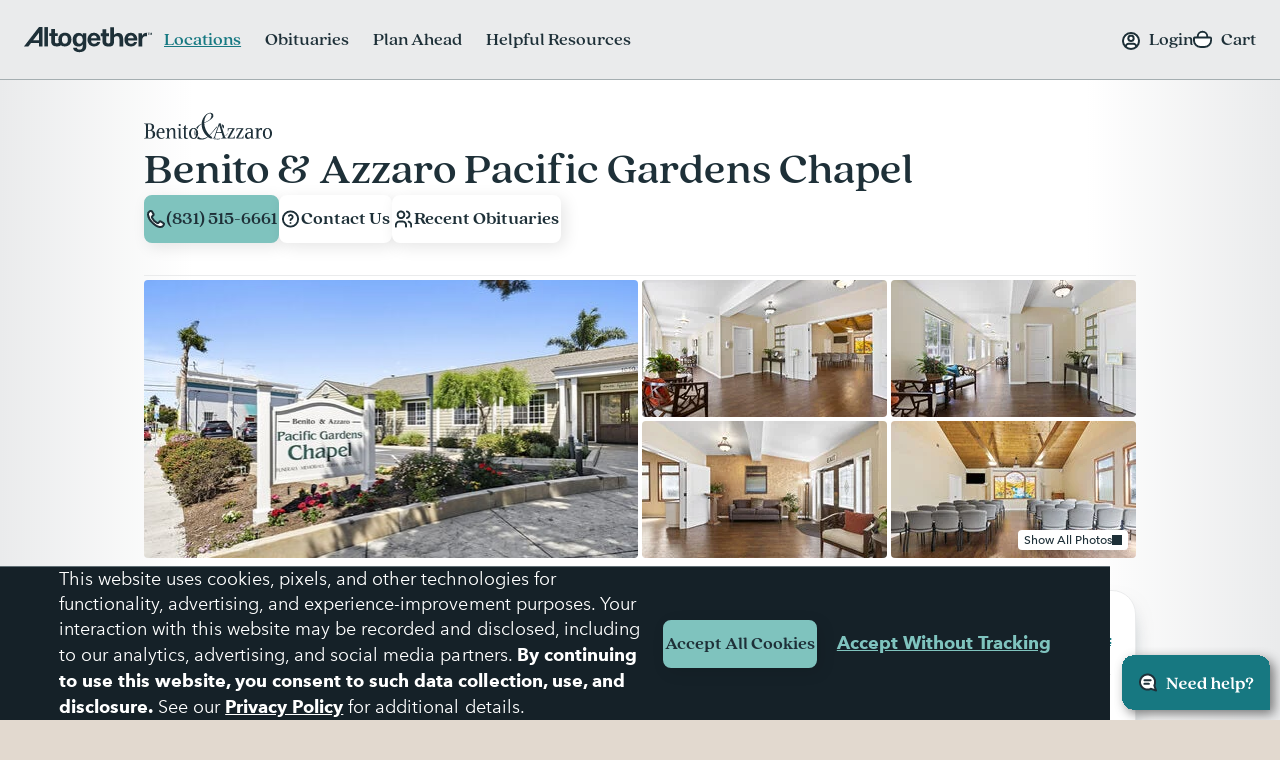

--- FILE ---
content_type: text/html; charset=utf-8
request_url: https://www.google.com/recaptcha/api2/anchor?ar=1&k=6LehRy4pAAAAAAfiQZpSFwEE85TC7rOBS8KZZI_j&co=aHR0cHM6Ly93d3cuYWx0b2dldGhlcmZ1bmVyYWwuY29tOjQ0Mw..&hl=en&v=PoyoqOPhxBO7pBk68S4YbpHZ&size=invisible&anchor-ms=20000&execute-ms=30000&cb=z4aqwzplj7oq
body_size: 50090
content:
<!DOCTYPE HTML><html dir="ltr" lang="en"><head><meta http-equiv="Content-Type" content="text/html; charset=UTF-8">
<meta http-equiv="X-UA-Compatible" content="IE=edge">
<title>reCAPTCHA</title>
<style type="text/css">
/* cyrillic-ext */
@font-face {
  font-family: 'Roboto';
  font-style: normal;
  font-weight: 400;
  font-stretch: 100%;
  src: url(//fonts.gstatic.com/s/roboto/v48/KFO7CnqEu92Fr1ME7kSn66aGLdTylUAMa3GUBHMdazTgWw.woff2) format('woff2');
  unicode-range: U+0460-052F, U+1C80-1C8A, U+20B4, U+2DE0-2DFF, U+A640-A69F, U+FE2E-FE2F;
}
/* cyrillic */
@font-face {
  font-family: 'Roboto';
  font-style: normal;
  font-weight: 400;
  font-stretch: 100%;
  src: url(//fonts.gstatic.com/s/roboto/v48/KFO7CnqEu92Fr1ME7kSn66aGLdTylUAMa3iUBHMdazTgWw.woff2) format('woff2');
  unicode-range: U+0301, U+0400-045F, U+0490-0491, U+04B0-04B1, U+2116;
}
/* greek-ext */
@font-face {
  font-family: 'Roboto';
  font-style: normal;
  font-weight: 400;
  font-stretch: 100%;
  src: url(//fonts.gstatic.com/s/roboto/v48/KFO7CnqEu92Fr1ME7kSn66aGLdTylUAMa3CUBHMdazTgWw.woff2) format('woff2');
  unicode-range: U+1F00-1FFF;
}
/* greek */
@font-face {
  font-family: 'Roboto';
  font-style: normal;
  font-weight: 400;
  font-stretch: 100%;
  src: url(//fonts.gstatic.com/s/roboto/v48/KFO7CnqEu92Fr1ME7kSn66aGLdTylUAMa3-UBHMdazTgWw.woff2) format('woff2');
  unicode-range: U+0370-0377, U+037A-037F, U+0384-038A, U+038C, U+038E-03A1, U+03A3-03FF;
}
/* math */
@font-face {
  font-family: 'Roboto';
  font-style: normal;
  font-weight: 400;
  font-stretch: 100%;
  src: url(//fonts.gstatic.com/s/roboto/v48/KFO7CnqEu92Fr1ME7kSn66aGLdTylUAMawCUBHMdazTgWw.woff2) format('woff2');
  unicode-range: U+0302-0303, U+0305, U+0307-0308, U+0310, U+0312, U+0315, U+031A, U+0326-0327, U+032C, U+032F-0330, U+0332-0333, U+0338, U+033A, U+0346, U+034D, U+0391-03A1, U+03A3-03A9, U+03B1-03C9, U+03D1, U+03D5-03D6, U+03F0-03F1, U+03F4-03F5, U+2016-2017, U+2034-2038, U+203C, U+2040, U+2043, U+2047, U+2050, U+2057, U+205F, U+2070-2071, U+2074-208E, U+2090-209C, U+20D0-20DC, U+20E1, U+20E5-20EF, U+2100-2112, U+2114-2115, U+2117-2121, U+2123-214F, U+2190, U+2192, U+2194-21AE, U+21B0-21E5, U+21F1-21F2, U+21F4-2211, U+2213-2214, U+2216-22FF, U+2308-230B, U+2310, U+2319, U+231C-2321, U+2336-237A, U+237C, U+2395, U+239B-23B7, U+23D0, U+23DC-23E1, U+2474-2475, U+25AF, U+25B3, U+25B7, U+25BD, U+25C1, U+25CA, U+25CC, U+25FB, U+266D-266F, U+27C0-27FF, U+2900-2AFF, U+2B0E-2B11, U+2B30-2B4C, U+2BFE, U+3030, U+FF5B, U+FF5D, U+1D400-1D7FF, U+1EE00-1EEFF;
}
/* symbols */
@font-face {
  font-family: 'Roboto';
  font-style: normal;
  font-weight: 400;
  font-stretch: 100%;
  src: url(//fonts.gstatic.com/s/roboto/v48/KFO7CnqEu92Fr1ME7kSn66aGLdTylUAMaxKUBHMdazTgWw.woff2) format('woff2');
  unicode-range: U+0001-000C, U+000E-001F, U+007F-009F, U+20DD-20E0, U+20E2-20E4, U+2150-218F, U+2190, U+2192, U+2194-2199, U+21AF, U+21E6-21F0, U+21F3, U+2218-2219, U+2299, U+22C4-22C6, U+2300-243F, U+2440-244A, U+2460-24FF, U+25A0-27BF, U+2800-28FF, U+2921-2922, U+2981, U+29BF, U+29EB, U+2B00-2BFF, U+4DC0-4DFF, U+FFF9-FFFB, U+10140-1018E, U+10190-1019C, U+101A0, U+101D0-101FD, U+102E0-102FB, U+10E60-10E7E, U+1D2C0-1D2D3, U+1D2E0-1D37F, U+1F000-1F0FF, U+1F100-1F1AD, U+1F1E6-1F1FF, U+1F30D-1F30F, U+1F315, U+1F31C, U+1F31E, U+1F320-1F32C, U+1F336, U+1F378, U+1F37D, U+1F382, U+1F393-1F39F, U+1F3A7-1F3A8, U+1F3AC-1F3AF, U+1F3C2, U+1F3C4-1F3C6, U+1F3CA-1F3CE, U+1F3D4-1F3E0, U+1F3ED, U+1F3F1-1F3F3, U+1F3F5-1F3F7, U+1F408, U+1F415, U+1F41F, U+1F426, U+1F43F, U+1F441-1F442, U+1F444, U+1F446-1F449, U+1F44C-1F44E, U+1F453, U+1F46A, U+1F47D, U+1F4A3, U+1F4B0, U+1F4B3, U+1F4B9, U+1F4BB, U+1F4BF, U+1F4C8-1F4CB, U+1F4D6, U+1F4DA, U+1F4DF, U+1F4E3-1F4E6, U+1F4EA-1F4ED, U+1F4F7, U+1F4F9-1F4FB, U+1F4FD-1F4FE, U+1F503, U+1F507-1F50B, U+1F50D, U+1F512-1F513, U+1F53E-1F54A, U+1F54F-1F5FA, U+1F610, U+1F650-1F67F, U+1F687, U+1F68D, U+1F691, U+1F694, U+1F698, U+1F6AD, U+1F6B2, U+1F6B9-1F6BA, U+1F6BC, U+1F6C6-1F6CF, U+1F6D3-1F6D7, U+1F6E0-1F6EA, U+1F6F0-1F6F3, U+1F6F7-1F6FC, U+1F700-1F7FF, U+1F800-1F80B, U+1F810-1F847, U+1F850-1F859, U+1F860-1F887, U+1F890-1F8AD, U+1F8B0-1F8BB, U+1F8C0-1F8C1, U+1F900-1F90B, U+1F93B, U+1F946, U+1F984, U+1F996, U+1F9E9, U+1FA00-1FA6F, U+1FA70-1FA7C, U+1FA80-1FA89, U+1FA8F-1FAC6, U+1FACE-1FADC, U+1FADF-1FAE9, U+1FAF0-1FAF8, U+1FB00-1FBFF;
}
/* vietnamese */
@font-face {
  font-family: 'Roboto';
  font-style: normal;
  font-weight: 400;
  font-stretch: 100%;
  src: url(//fonts.gstatic.com/s/roboto/v48/KFO7CnqEu92Fr1ME7kSn66aGLdTylUAMa3OUBHMdazTgWw.woff2) format('woff2');
  unicode-range: U+0102-0103, U+0110-0111, U+0128-0129, U+0168-0169, U+01A0-01A1, U+01AF-01B0, U+0300-0301, U+0303-0304, U+0308-0309, U+0323, U+0329, U+1EA0-1EF9, U+20AB;
}
/* latin-ext */
@font-face {
  font-family: 'Roboto';
  font-style: normal;
  font-weight: 400;
  font-stretch: 100%;
  src: url(//fonts.gstatic.com/s/roboto/v48/KFO7CnqEu92Fr1ME7kSn66aGLdTylUAMa3KUBHMdazTgWw.woff2) format('woff2');
  unicode-range: U+0100-02BA, U+02BD-02C5, U+02C7-02CC, U+02CE-02D7, U+02DD-02FF, U+0304, U+0308, U+0329, U+1D00-1DBF, U+1E00-1E9F, U+1EF2-1EFF, U+2020, U+20A0-20AB, U+20AD-20C0, U+2113, U+2C60-2C7F, U+A720-A7FF;
}
/* latin */
@font-face {
  font-family: 'Roboto';
  font-style: normal;
  font-weight: 400;
  font-stretch: 100%;
  src: url(//fonts.gstatic.com/s/roboto/v48/KFO7CnqEu92Fr1ME7kSn66aGLdTylUAMa3yUBHMdazQ.woff2) format('woff2');
  unicode-range: U+0000-00FF, U+0131, U+0152-0153, U+02BB-02BC, U+02C6, U+02DA, U+02DC, U+0304, U+0308, U+0329, U+2000-206F, U+20AC, U+2122, U+2191, U+2193, U+2212, U+2215, U+FEFF, U+FFFD;
}
/* cyrillic-ext */
@font-face {
  font-family: 'Roboto';
  font-style: normal;
  font-weight: 500;
  font-stretch: 100%;
  src: url(//fonts.gstatic.com/s/roboto/v48/KFO7CnqEu92Fr1ME7kSn66aGLdTylUAMa3GUBHMdazTgWw.woff2) format('woff2');
  unicode-range: U+0460-052F, U+1C80-1C8A, U+20B4, U+2DE0-2DFF, U+A640-A69F, U+FE2E-FE2F;
}
/* cyrillic */
@font-face {
  font-family: 'Roboto';
  font-style: normal;
  font-weight: 500;
  font-stretch: 100%;
  src: url(//fonts.gstatic.com/s/roboto/v48/KFO7CnqEu92Fr1ME7kSn66aGLdTylUAMa3iUBHMdazTgWw.woff2) format('woff2');
  unicode-range: U+0301, U+0400-045F, U+0490-0491, U+04B0-04B1, U+2116;
}
/* greek-ext */
@font-face {
  font-family: 'Roboto';
  font-style: normal;
  font-weight: 500;
  font-stretch: 100%;
  src: url(//fonts.gstatic.com/s/roboto/v48/KFO7CnqEu92Fr1ME7kSn66aGLdTylUAMa3CUBHMdazTgWw.woff2) format('woff2');
  unicode-range: U+1F00-1FFF;
}
/* greek */
@font-face {
  font-family: 'Roboto';
  font-style: normal;
  font-weight: 500;
  font-stretch: 100%;
  src: url(//fonts.gstatic.com/s/roboto/v48/KFO7CnqEu92Fr1ME7kSn66aGLdTylUAMa3-UBHMdazTgWw.woff2) format('woff2');
  unicode-range: U+0370-0377, U+037A-037F, U+0384-038A, U+038C, U+038E-03A1, U+03A3-03FF;
}
/* math */
@font-face {
  font-family: 'Roboto';
  font-style: normal;
  font-weight: 500;
  font-stretch: 100%;
  src: url(//fonts.gstatic.com/s/roboto/v48/KFO7CnqEu92Fr1ME7kSn66aGLdTylUAMawCUBHMdazTgWw.woff2) format('woff2');
  unicode-range: U+0302-0303, U+0305, U+0307-0308, U+0310, U+0312, U+0315, U+031A, U+0326-0327, U+032C, U+032F-0330, U+0332-0333, U+0338, U+033A, U+0346, U+034D, U+0391-03A1, U+03A3-03A9, U+03B1-03C9, U+03D1, U+03D5-03D6, U+03F0-03F1, U+03F4-03F5, U+2016-2017, U+2034-2038, U+203C, U+2040, U+2043, U+2047, U+2050, U+2057, U+205F, U+2070-2071, U+2074-208E, U+2090-209C, U+20D0-20DC, U+20E1, U+20E5-20EF, U+2100-2112, U+2114-2115, U+2117-2121, U+2123-214F, U+2190, U+2192, U+2194-21AE, U+21B0-21E5, U+21F1-21F2, U+21F4-2211, U+2213-2214, U+2216-22FF, U+2308-230B, U+2310, U+2319, U+231C-2321, U+2336-237A, U+237C, U+2395, U+239B-23B7, U+23D0, U+23DC-23E1, U+2474-2475, U+25AF, U+25B3, U+25B7, U+25BD, U+25C1, U+25CA, U+25CC, U+25FB, U+266D-266F, U+27C0-27FF, U+2900-2AFF, U+2B0E-2B11, U+2B30-2B4C, U+2BFE, U+3030, U+FF5B, U+FF5D, U+1D400-1D7FF, U+1EE00-1EEFF;
}
/* symbols */
@font-face {
  font-family: 'Roboto';
  font-style: normal;
  font-weight: 500;
  font-stretch: 100%;
  src: url(//fonts.gstatic.com/s/roboto/v48/KFO7CnqEu92Fr1ME7kSn66aGLdTylUAMaxKUBHMdazTgWw.woff2) format('woff2');
  unicode-range: U+0001-000C, U+000E-001F, U+007F-009F, U+20DD-20E0, U+20E2-20E4, U+2150-218F, U+2190, U+2192, U+2194-2199, U+21AF, U+21E6-21F0, U+21F3, U+2218-2219, U+2299, U+22C4-22C6, U+2300-243F, U+2440-244A, U+2460-24FF, U+25A0-27BF, U+2800-28FF, U+2921-2922, U+2981, U+29BF, U+29EB, U+2B00-2BFF, U+4DC0-4DFF, U+FFF9-FFFB, U+10140-1018E, U+10190-1019C, U+101A0, U+101D0-101FD, U+102E0-102FB, U+10E60-10E7E, U+1D2C0-1D2D3, U+1D2E0-1D37F, U+1F000-1F0FF, U+1F100-1F1AD, U+1F1E6-1F1FF, U+1F30D-1F30F, U+1F315, U+1F31C, U+1F31E, U+1F320-1F32C, U+1F336, U+1F378, U+1F37D, U+1F382, U+1F393-1F39F, U+1F3A7-1F3A8, U+1F3AC-1F3AF, U+1F3C2, U+1F3C4-1F3C6, U+1F3CA-1F3CE, U+1F3D4-1F3E0, U+1F3ED, U+1F3F1-1F3F3, U+1F3F5-1F3F7, U+1F408, U+1F415, U+1F41F, U+1F426, U+1F43F, U+1F441-1F442, U+1F444, U+1F446-1F449, U+1F44C-1F44E, U+1F453, U+1F46A, U+1F47D, U+1F4A3, U+1F4B0, U+1F4B3, U+1F4B9, U+1F4BB, U+1F4BF, U+1F4C8-1F4CB, U+1F4D6, U+1F4DA, U+1F4DF, U+1F4E3-1F4E6, U+1F4EA-1F4ED, U+1F4F7, U+1F4F9-1F4FB, U+1F4FD-1F4FE, U+1F503, U+1F507-1F50B, U+1F50D, U+1F512-1F513, U+1F53E-1F54A, U+1F54F-1F5FA, U+1F610, U+1F650-1F67F, U+1F687, U+1F68D, U+1F691, U+1F694, U+1F698, U+1F6AD, U+1F6B2, U+1F6B9-1F6BA, U+1F6BC, U+1F6C6-1F6CF, U+1F6D3-1F6D7, U+1F6E0-1F6EA, U+1F6F0-1F6F3, U+1F6F7-1F6FC, U+1F700-1F7FF, U+1F800-1F80B, U+1F810-1F847, U+1F850-1F859, U+1F860-1F887, U+1F890-1F8AD, U+1F8B0-1F8BB, U+1F8C0-1F8C1, U+1F900-1F90B, U+1F93B, U+1F946, U+1F984, U+1F996, U+1F9E9, U+1FA00-1FA6F, U+1FA70-1FA7C, U+1FA80-1FA89, U+1FA8F-1FAC6, U+1FACE-1FADC, U+1FADF-1FAE9, U+1FAF0-1FAF8, U+1FB00-1FBFF;
}
/* vietnamese */
@font-face {
  font-family: 'Roboto';
  font-style: normal;
  font-weight: 500;
  font-stretch: 100%;
  src: url(//fonts.gstatic.com/s/roboto/v48/KFO7CnqEu92Fr1ME7kSn66aGLdTylUAMa3OUBHMdazTgWw.woff2) format('woff2');
  unicode-range: U+0102-0103, U+0110-0111, U+0128-0129, U+0168-0169, U+01A0-01A1, U+01AF-01B0, U+0300-0301, U+0303-0304, U+0308-0309, U+0323, U+0329, U+1EA0-1EF9, U+20AB;
}
/* latin-ext */
@font-face {
  font-family: 'Roboto';
  font-style: normal;
  font-weight: 500;
  font-stretch: 100%;
  src: url(//fonts.gstatic.com/s/roboto/v48/KFO7CnqEu92Fr1ME7kSn66aGLdTylUAMa3KUBHMdazTgWw.woff2) format('woff2');
  unicode-range: U+0100-02BA, U+02BD-02C5, U+02C7-02CC, U+02CE-02D7, U+02DD-02FF, U+0304, U+0308, U+0329, U+1D00-1DBF, U+1E00-1E9F, U+1EF2-1EFF, U+2020, U+20A0-20AB, U+20AD-20C0, U+2113, U+2C60-2C7F, U+A720-A7FF;
}
/* latin */
@font-face {
  font-family: 'Roboto';
  font-style: normal;
  font-weight: 500;
  font-stretch: 100%;
  src: url(//fonts.gstatic.com/s/roboto/v48/KFO7CnqEu92Fr1ME7kSn66aGLdTylUAMa3yUBHMdazQ.woff2) format('woff2');
  unicode-range: U+0000-00FF, U+0131, U+0152-0153, U+02BB-02BC, U+02C6, U+02DA, U+02DC, U+0304, U+0308, U+0329, U+2000-206F, U+20AC, U+2122, U+2191, U+2193, U+2212, U+2215, U+FEFF, U+FFFD;
}
/* cyrillic-ext */
@font-face {
  font-family: 'Roboto';
  font-style: normal;
  font-weight: 900;
  font-stretch: 100%;
  src: url(//fonts.gstatic.com/s/roboto/v48/KFO7CnqEu92Fr1ME7kSn66aGLdTylUAMa3GUBHMdazTgWw.woff2) format('woff2');
  unicode-range: U+0460-052F, U+1C80-1C8A, U+20B4, U+2DE0-2DFF, U+A640-A69F, U+FE2E-FE2F;
}
/* cyrillic */
@font-face {
  font-family: 'Roboto';
  font-style: normal;
  font-weight: 900;
  font-stretch: 100%;
  src: url(//fonts.gstatic.com/s/roboto/v48/KFO7CnqEu92Fr1ME7kSn66aGLdTylUAMa3iUBHMdazTgWw.woff2) format('woff2');
  unicode-range: U+0301, U+0400-045F, U+0490-0491, U+04B0-04B1, U+2116;
}
/* greek-ext */
@font-face {
  font-family: 'Roboto';
  font-style: normal;
  font-weight: 900;
  font-stretch: 100%;
  src: url(//fonts.gstatic.com/s/roboto/v48/KFO7CnqEu92Fr1ME7kSn66aGLdTylUAMa3CUBHMdazTgWw.woff2) format('woff2');
  unicode-range: U+1F00-1FFF;
}
/* greek */
@font-face {
  font-family: 'Roboto';
  font-style: normal;
  font-weight: 900;
  font-stretch: 100%;
  src: url(//fonts.gstatic.com/s/roboto/v48/KFO7CnqEu92Fr1ME7kSn66aGLdTylUAMa3-UBHMdazTgWw.woff2) format('woff2');
  unicode-range: U+0370-0377, U+037A-037F, U+0384-038A, U+038C, U+038E-03A1, U+03A3-03FF;
}
/* math */
@font-face {
  font-family: 'Roboto';
  font-style: normal;
  font-weight: 900;
  font-stretch: 100%;
  src: url(//fonts.gstatic.com/s/roboto/v48/KFO7CnqEu92Fr1ME7kSn66aGLdTylUAMawCUBHMdazTgWw.woff2) format('woff2');
  unicode-range: U+0302-0303, U+0305, U+0307-0308, U+0310, U+0312, U+0315, U+031A, U+0326-0327, U+032C, U+032F-0330, U+0332-0333, U+0338, U+033A, U+0346, U+034D, U+0391-03A1, U+03A3-03A9, U+03B1-03C9, U+03D1, U+03D5-03D6, U+03F0-03F1, U+03F4-03F5, U+2016-2017, U+2034-2038, U+203C, U+2040, U+2043, U+2047, U+2050, U+2057, U+205F, U+2070-2071, U+2074-208E, U+2090-209C, U+20D0-20DC, U+20E1, U+20E5-20EF, U+2100-2112, U+2114-2115, U+2117-2121, U+2123-214F, U+2190, U+2192, U+2194-21AE, U+21B0-21E5, U+21F1-21F2, U+21F4-2211, U+2213-2214, U+2216-22FF, U+2308-230B, U+2310, U+2319, U+231C-2321, U+2336-237A, U+237C, U+2395, U+239B-23B7, U+23D0, U+23DC-23E1, U+2474-2475, U+25AF, U+25B3, U+25B7, U+25BD, U+25C1, U+25CA, U+25CC, U+25FB, U+266D-266F, U+27C0-27FF, U+2900-2AFF, U+2B0E-2B11, U+2B30-2B4C, U+2BFE, U+3030, U+FF5B, U+FF5D, U+1D400-1D7FF, U+1EE00-1EEFF;
}
/* symbols */
@font-face {
  font-family: 'Roboto';
  font-style: normal;
  font-weight: 900;
  font-stretch: 100%;
  src: url(//fonts.gstatic.com/s/roboto/v48/KFO7CnqEu92Fr1ME7kSn66aGLdTylUAMaxKUBHMdazTgWw.woff2) format('woff2');
  unicode-range: U+0001-000C, U+000E-001F, U+007F-009F, U+20DD-20E0, U+20E2-20E4, U+2150-218F, U+2190, U+2192, U+2194-2199, U+21AF, U+21E6-21F0, U+21F3, U+2218-2219, U+2299, U+22C4-22C6, U+2300-243F, U+2440-244A, U+2460-24FF, U+25A0-27BF, U+2800-28FF, U+2921-2922, U+2981, U+29BF, U+29EB, U+2B00-2BFF, U+4DC0-4DFF, U+FFF9-FFFB, U+10140-1018E, U+10190-1019C, U+101A0, U+101D0-101FD, U+102E0-102FB, U+10E60-10E7E, U+1D2C0-1D2D3, U+1D2E0-1D37F, U+1F000-1F0FF, U+1F100-1F1AD, U+1F1E6-1F1FF, U+1F30D-1F30F, U+1F315, U+1F31C, U+1F31E, U+1F320-1F32C, U+1F336, U+1F378, U+1F37D, U+1F382, U+1F393-1F39F, U+1F3A7-1F3A8, U+1F3AC-1F3AF, U+1F3C2, U+1F3C4-1F3C6, U+1F3CA-1F3CE, U+1F3D4-1F3E0, U+1F3ED, U+1F3F1-1F3F3, U+1F3F5-1F3F7, U+1F408, U+1F415, U+1F41F, U+1F426, U+1F43F, U+1F441-1F442, U+1F444, U+1F446-1F449, U+1F44C-1F44E, U+1F453, U+1F46A, U+1F47D, U+1F4A3, U+1F4B0, U+1F4B3, U+1F4B9, U+1F4BB, U+1F4BF, U+1F4C8-1F4CB, U+1F4D6, U+1F4DA, U+1F4DF, U+1F4E3-1F4E6, U+1F4EA-1F4ED, U+1F4F7, U+1F4F9-1F4FB, U+1F4FD-1F4FE, U+1F503, U+1F507-1F50B, U+1F50D, U+1F512-1F513, U+1F53E-1F54A, U+1F54F-1F5FA, U+1F610, U+1F650-1F67F, U+1F687, U+1F68D, U+1F691, U+1F694, U+1F698, U+1F6AD, U+1F6B2, U+1F6B9-1F6BA, U+1F6BC, U+1F6C6-1F6CF, U+1F6D3-1F6D7, U+1F6E0-1F6EA, U+1F6F0-1F6F3, U+1F6F7-1F6FC, U+1F700-1F7FF, U+1F800-1F80B, U+1F810-1F847, U+1F850-1F859, U+1F860-1F887, U+1F890-1F8AD, U+1F8B0-1F8BB, U+1F8C0-1F8C1, U+1F900-1F90B, U+1F93B, U+1F946, U+1F984, U+1F996, U+1F9E9, U+1FA00-1FA6F, U+1FA70-1FA7C, U+1FA80-1FA89, U+1FA8F-1FAC6, U+1FACE-1FADC, U+1FADF-1FAE9, U+1FAF0-1FAF8, U+1FB00-1FBFF;
}
/* vietnamese */
@font-face {
  font-family: 'Roboto';
  font-style: normal;
  font-weight: 900;
  font-stretch: 100%;
  src: url(//fonts.gstatic.com/s/roboto/v48/KFO7CnqEu92Fr1ME7kSn66aGLdTylUAMa3OUBHMdazTgWw.woff2) format('woff2');
  unicode-range: U+0102-0103, U+0110-0111, U+0128-0129, U+0168-0169, U+01A0-01A1, U+01AF-01B0, U+0300-0301, U+0303-0304, U+0308-0309, U+0323, U+0329, U+1EA0-1EF9, U+20AB;
}
/* latin-ext */
@font-face {
  font-family: 'Roboto';
  font-style: normal;
  font-weight: 900;
  font-stretch: 100%;
  src: url(//fonts.gstatic.com/s/roboto/v48/KFO7CnqEu92Fr1ME7kSn66aGLdTylUAMa3KUBHMdazTgWw.woff2) format('woff2');
  unicode-range: U+0100-02BA, U+02BD-02C5, U+02C7-02CC, U+02CE-02D7, U+02DD-02FF, U+0304, U+0308, U+0329, U+1D00-1DBF, U+1E00-1E9F, U+1EF2-1EFF, U+2020, U+20A0-20AB, U+20AD-20C0, U+2113, U+2C60-2C7F, U+A720-A7FF;
}
/* latin */
@font-face {
  font-family: 'Roboto';
  font-style: normal;
  font-weight: 900;
  font-stretch: 100%;
  src: url(//fonts.gstatic.com/s/roboto/v48/KFO7CnqEu92Fr1ME7kSn66aGLdTylUAMa3yUBHMdazQ.woff2) format('woff2');
  unicode-range: U+0000-00FF, U+0131, U+0152-0153, U+02BB-02BC, U+02C6, U+02DA, U+02DC, U+0304, U+0308, U+0329, U+2000-206F, U+20AC, U+2122, U+2191, U+2193, U+2212, U+2215, U+FEFF, U+FFFD;
}

</style>
<link rel="stylesheet" type="text/css" href="https://www.gstatic.com/recaptcha/releases/PoyoqOPhxBO7pBk68S4YbpHZ/styles__ltr.css">
<script nonce="beJQViBL8taqhfA0LMfkdA" type="text/javascript">window['__recaptcha_api'] = 'https://www.google.com/recaptcha/api2/';</script>
<script type="text/javascript" src="https://www.gstatic.com/recaptcha/releases/PoyoqOPhxBO7pBk68S4YbpHZ/recaptcha__en.js" nonce="beJQViBL8taqhfA0LMfkdA">
      
    </script></head>
<body><div id="rc-anchor-alert" class="rc-anchor-alert"></div>
<input type="hidden" id="recaptcha-token" value="[base64]">
<script type="text/javascript" nonce="beJQViBL8taqhfA0LMfkdA">
      recaptcha.anchor.Main.init("[\x22ainput\x22,[\x22bgdata\x22,\x22\x22,\[base64]/[base64]/[base64]/ZyhXLGgpOnEoW04sMjEsbF0sVywwKSxoKSxmYWxzZSxmYWxzZSl9Y2F0Y2goayl7RygzNTgsVyk/[base64]/[base64]/[base64]/[base64]/[base64]/[base64]/[base64]/bmV3IEJbT10oRFswXSk6dz09Mj9uZXcgQltPXShEWzBdLERbMV0pOnc9PTM/bmV3IEJbT10oRFswXSxEWzFdLERbMl0pOnc9PTQ/[base64]/[base64]/[base64]/[base64]/[base64]\\u003d\x22,\[base64]\\u003d\x22,\x22wq/DgXLDnVbDoD/DmcOsGnPDpWvCnzTDuzpxwq14wq9CwqDDmB8jwrjCsV9Rw6vDtR7CjVfClBfDgMKCw4wXw7bDssKHMSjCvnrDpwlaAlzDpsOBwrjCh8O+B8KNw4s5wobDiQc5w4HCtEF3fMKGw7zCvMK6FMKpwpwuwozDtMObWMKVwo3Coi/Cl8OdP2ZOLgttw47CmhvCksK+woVcw53ChMKrwr3Cp8K4w4QROi4BwrgWwrJLLBoEf8KGM1jCki1JWsOlwrYJw6RqwoXCpwjCuMKsIFHDuMK3wqBow4YAHsO4wpfCr2Z9KcKowrJLSnnCtAZLw4HDpzPDgcK/GcKHOcK+B8OOw6Uswp3CtcOKDMOOwoHCuMOJSnUSwog4wq3DuMO1VcO5wqh3woXDlcKzwqs8VXnCgsKUd8OOBMOuZGlNw6V7S1klwrrDkcKPwrhpTMKcHMOaEsKrwqDDt0TClyJzw6PDtMOsw5/[base64]/wpNSwqJZccKSw7TDtcOVw7Bcw5/DvcKBwq3DljPCpDbCin/Cn8KZw53DlwfCh8OGwq/DjsKaGG4Gw6R3w75fYcOvUxLDhcKqUDXDpsOkKXDClxPDnMKvCMOoXEQHwrTCpFo6w5A6wqEQwrrCjDLDlMK8FMK/w4k1WiIfCMOPW8KlK2rCtHB2w5cEbHZXw6zCucKLSkDCrlTCucKAD3PDgMOtZjdGA8KSw6nCkiRTw5TDkMKbw47CikE1W8OjcQ0TTAMZw7IMR0ZTZ8KGw59GH2Z+XEHDm8K9w7/CocK2w7t0XQY+woDCqh7ChhXDt8Ovwrw3NcOrAXptw4NAMMKowqw+FsOfw4M+wr3Dq2jCgsOWN8OcT8KXLcKcYcKTSMO8wqw+LBzDk3rDjjwSwpZbwrYnLW4QDMKLN8O1CcOAfMOydsOGwprCpU/Ct8KRwpkMXMOFJMKLwpAuAMKLSsOJwpnDqRMuwrUAQQrDncKQacO0KMO9wqBTw5XCt8O1BjJed8KQLcObdsKEBhB0CsKxw7bCjzPDoMO8wrtGEcKhNXk0dMOGwqzCtsO2QsO0w7EBB8OGw5wccH7Di1LDmsOFwqhxTMKKw4MrHyNfwroxMsOeBcOmw5s7fcK4CQ4Rwp/[base64]/Ci0BvJMOaOMObwo1QDUcEwo8MwrrCoSZULcO2XcKBUBTDnQlgcsOjw6XCmMKxEMKLw79xw4zDhg8xYnYaHcOwDQLCh8OYw78tAsOUwpkfMX4Yw7DDn8OhwrrCtcKgIcOrw7YfZ8KwwpTDnDrCisKoKMK0w54Gw7bDjh0LTyHCksKbIHVbKcO4NA16ADzDiy/DkMOyw57DhiEUGBMSaHjDi8OIccKYUgIDwqc4NMOrw5xGMcOJCsOFwolENFdZwoHDlcOBGmzDmMKww6taw7LDpcK7wr/DtWzDqcOvwotAbcKwHxjChcOSw7PDuyouKcOhw6JVwqHDuCAVw7fDi8KJw4XDisK0w6c1wpnCrMOywrdaNgdmJ2MFQiXChwBPO0UhbyIXwo4ww7ZyQsO/w7c5JBLDl8O2JMKUwrEzw7gJw4nCjcKTPzUVN0DDvWIgwqzDq1k7w5PDk8O7X8Kzd0PCqsOLQRvDvl4eSXTCmcKww54JSsONw5Q/[base64]/d8KUCcKERBZFFEBXHx7CucKdwq/CgDjDqcOpwpc8WMO/wrd/[base64]/DhcK/w5/[base64]/CkMKfwpZrw4Rqw5TDi8O5IMKrSmPDi8OIwpoILsOqcTR7M8K3fCElEHBtT8K3ZnbCnjjCuiteI2XCh1Ubwol/wqMNw5rCncK6wofCmcKIWMOCLlPDvXnDoj0BA8KifsKOYRYKw43DiyJ8fcK6w65LwpkAwrRpwrw8w7jDgcOsTsKhf8OtR1Q1wpJ5w5k9w7LDo2QFMlHDjHNMEHUQw5FKPjcuwqBDbSjDmMK4OS8RPEo6w5zCmgdLfMKQw44Iw5/ClMOxEg9Zw7LDmCZ7w4Y7HnbCo0xsLMKbw7h1w4LCkMOpSMOsMTzDoUtSwpzCnsKlUXNzw4PCrGgpw4fCuHbCtMKbwpgyesKJwoZDHMOOLATCsG5swrpQwqQKwqHClTLCjMKTJhHDpxvDmxzDth/CgWZ8wrAiG3jCkX3CjngkBMKswrDDmsKvAz/DpGI6w5TChsO7wpVwGF7DlsO3YMKgI8K9wq1EEjLDrcK3YjDDocK0CF0dX8O4w5zCiwrCs8Kjw7TChmPCrBYaw7DDkMKZEcKSwqfDtcO9w4fCnWvCkFMjMMO0L0vCtkzDhmsKJsKYMRADw6loFjQRC8KEwovDv8KUScK3w7PDk2oFwowAwoLCjgvDncO1woNIwrfDu0/DvSLCjBx6QsOLCX/CujLDuxrCt8OPw4Yhw5TCnsOUBw7DoD1yw79DW8K7FEbDuQA9S3HDjcKKdnplwo1Uw7hWwq9UwqtpfcKmFsKcwpocwpEHMsKlbcO/[base64]/wrQ8wogww4xDTcOiWMOhwrHDgMOCRTfCuUTDkcOBw47CnmXCo8KUwoJGw69xw6U7wplkKMOEUV/CiMO1aW1VMsKnw4poY1EYw6U0wrDDhWFeMcO9wp0gw5VcB8OPV8KvwrnDn8K2RG7CuATCsWfDncO6A8Kbwp0DPA/CgDnDs8O5wrbCqsKnw6bCiWzCiMOGwoDDq8Ojw7nCssOqMcKaeVIDECbCjcO/[base64]/CncO7PQBZCArDvkLCl3AnL0xpw4DCs8KmwqXDusKnL8KfAjgyw594w4EQw7vDk8KGwplxScO9YXcbKsOZwrc6wq0EaCUrw6g9S8KNw4dfwr/[base64]/w68POknCjMOew6tIccKxwpfDv0MCwrl3w4LCo1TDqkFnw5nDiQIpD0ZzGyxuQMKvwp8NwoEUcMO1wqwcwoZGYwvCk8Knw4dPwoZ6EMOuw67DnzoJw6fDnmDChA1wPksTw6MJAsKNDsK/w5clw7wtD8KVw63CqEXCph7CtcORw6bCk8O8fCLDgy7CpQx3wq8Kw6hDNgYLw7bDv8KfBElwWsOBw4trclsrwoJZPT3Cqhx5bMOEwq8NwotZK8OEfsKvFDsdw47DmSBwFxUZAsO8w60dfsOMw43CtH96w73CosO1wo4Rw4Zdw4zCr8Kmwp7CuMO/OlTDoMKswrNMwpBzwohdw7J+S8K4NsO0w5xGwpdCZj/Cgm/CnsKKZMObQTUowrhLYMKsdCfClCtJYMOBIMOve8Kib8Kyw6zDmcOZw6fCosKPDsO+V8OCw67Ck3o/w6vCgBnDusOoVW3CoAlYFMOZB8Okw5bChHZQasKPcMO4wolMTMKhTRAwVnjCiggPwpfDosKnw7JHwoQYCmtiAg/CmmXDkMKAw418dmtDwrbDiw/[base64]/CjcOpXQLCr8KjTkpSw5tmSsKuw4gLw6pnZmQdw5rDhT7Dvz/[base64]/DusKow6LChMOFJ2/CiMKeTBDCgRfDgH7DlsORw7HCvAN5wqoxdDZXXcK/HWvCiXQGXHbDpMKQwpTClMKadTjClsO7w4k3O8K9w5LDvMKgw4XChsKrUsOSwrFSw4sxwrHCiMKOwpzCt8KZwovDucKlwo7CuWc5FBLCo8O9asKCDEFLwoxcwrnDh8K1w6TDi2/Cr8KFwovChBxMLxRRL1LCvlTDocOXw5gmwqhBCsKPwq3ClMObw6MEw4Zdw6Y4wpJ+wq5IKsOmGsKHAsOSF8K6w7U3NMOqDsOKwovDowfCvsOwPVDCgcOgw4Nnwq9scRlSFwfCnn9RwqHCvcOLdXEEwqXCuSfDkAwSeMKLck1bbTU4E8Kbeg1OYsOAIsO/AUHDncO5dGbCksKXwpNQP23CsMK/[base64]/[base64]/Cnx7CnAPCvCF7XsOWX8OBw4sjCRcGHsKWwqrCmWwwe8KRw4ZzH8KdMsOAw5QDwps4wrYgw6LDs2zCh8OsZ8KkPsOdNA7CrcKjwpVDIlPCgC1aw6sXw5XCuExCwrA1ThZwNh3DlB5OW8OQIsKiw5gpfsO5w6zCtsO+wqgRDQnCoMOKw7TDkMKOWcKiHjdgLU8/[base64]/dsKfXVPDkcK/w7HDkkMTED49wpnChsOpw5F9wqvDm1XCsC5cw7LCpgFqwp0gdxAsQEvCscKxw7nDq8KWw4c2AgPCggl2wp1LIMKKRcK7wr/CjCgJdx7DinrCqW8pw41uw5DDtnoldH1sHcKyw7h6w4ZDwqo0w5rDsz3CrQ3CnsKpwp/Ds1YLM8KMwo/DvTwPSsOnw6zDgMKXwqTDrEDCt2tfV8OpKcKZOcKHw7/DqcKDAy0rwrjCkMOPY2d9M8Kde3TCmUxVwrdQUQw0asOcNRzDs2HDjMOxAMKCBxDCr102YsKTfcKWw4nCgWtyWcOqwrrCqMKcw5XDuxd/[base64]/[base64]/DvsOCwrguJRAUwoHDmH5yF8KEw61NWcKIZRTCnS3CpDvDvmEKVG3Dm8Ojw6MRA8O4OgjCjcKEHUt8wpjDlcK8wo/DpzzDtitww5IYRMK8JcOESjcWwprCkSjDrsOgAkjDgFZLwqzDnMKgwr8IJcOHSljCk8OoRFHCtGVEYcOmYsKzwr/[base64]/CskVmwqg/[base64]/DgkTCsMOgDEfCs0hKcngsw7/CuA3CvsKYwp/DlT5cwo8gw7BBwqo7UWzDjwfDocKVw4HDqMKcGsKYXzYiMWvDnMKbMErDuREMw5jCtWxAw74PNWJiUAdawpPCpMKqBVYWwpvCrSBMw7Ibw4PCvsORZXHDisKOwpvCpVbDvyNfw5fCvsKVJMK5wrfCosKJw4tQwqINMcOtJcOdYMOpwqLDgsKmwrvDoxXCvm/DssKua8Kbw7PCqsKlS8Ojwr88aBfCsS7DrmZ/wozCvjFcwprDocOJJMKOesOMKhTCkEHCuMOYPsOUwqdKw5LCmcK1wonDoBsuP8OLDkTCmnvCkEHCjFPDpXd7wpocRsKAw7zDp8OvwqJiYhTComl/HWDDp8OYZMKkIT1vw68qYMK5KsOjwrjCoMO7KifDksK9wqfDvzMlwp3CjMOYDsOkcMOHOBTCrsOxY8OxWiYhw6s3wpvCiMOfCcOgJcOrwqvDvDzCq2xZw6HChzfCqAFsw5DDvgUrw7lQRjk+w6cNw4tYAk3DtTnCv8K/[base64]/CimbDjALDtyzCqnJ2w7/DnzkEYgBGQMKXEUc9HXjCg8K/bHsPRsOkGMOjwoAvw6ZXTsKoamgXwpjCvcK3AU7DtcKJcsKzw69Vw6IhfyNqw5LCtxfCoQhrw7Z9wrI8L8OBwqRKcQvClcKYZHBow5nDs8Obw6XDgMOzworDr1XDmTfDoF/[base64]/DoAjDg3TCgRJyeXPDmn4cZBpBOsKsaS7DvcO5wpbDo8K7w5oXwocQw7jDixLDmWsrN8KQPCxvRF7CscKgEj/DhMO/[base64]/DtsKxOghGw7t9RSxaw6hww5/Cj8O3w73DghjDoMKtwrVZTsOSS0rCgsOTUCN/wrjClUPCpMK0AsK7cXNJE2HDkMO8w4bDv0jCtzfDlMObwoYjKcOswpnChzvClwo3w5xvPMKsw5LCkcKRw7/DusOMWQrDisOiGg/[base64]/A8KvR8OtJwwgwpI+wpPDt8KeI8OlIcOCw4JyQ8KUwoUEwpjDicOuwpQJw5QfwpvCnhMvV3DClMOcJMOrwojDkMK7bsOlVsOHck3DlcKtw53CtjtCwpHDt8KfPcOpw5cQIsKpw7TCmB4HYHUZw7Nhd3nChmVcw4XCpsKawrIXwpvDvsOMwp/CmMKmMl/Dl2/CnD3CmsKUw5huNcOHUMK4w7RUEyvDmXHCo1Jrwo5DHCjCqMK/w4XDsEwVLQt4wodowohDwoFZGjTDnUfDpAZIwqt8wrgyw41jw7PDm03Dn8KKwp/DmcK2Mhw9w4jDpCLDnsKjwpnCsxPCj0VxV0wKw5fDtgvCtSZKNsO4dcKswrYEcMOLw6DCiMKfBsOUMHh2DAAhZsOZMMKtwqgmEAfCisKpwpMWEH80w7o1DBXCoFvCimg7w5LChcKtVgrDlgIFDcKyH8O/w73DhzgUw4BQw6HCrBp5UcObwoHCmsO1wp7Do8K7wrpCMsK3wp4qwqjDiTlZWVh4K8KCwojDscOHwobCmsOtPnAcdVR9CcKBwr9Yw6ZZw73DscKMw7jCrWRew6dGwr7DosO/w43CsMK/JS4+wo8NTxo7wpLDuiJ/wpF4woHDnMKvwphhJTMUNsOmw6NRw4cQcR9+VMO+wqE0T1c0ZTXCiXTDnlscw4DCslXDlcOeJGY3OMK0wr3DqxDCuwMHGhrDksOkwpAXwr9PCsK2w4PDs8K+wq3DvMOfwrnCpsKnA8OAwpvCggPCg8KJwqZVZMKDDWhZwpzCvMOIw5PCuCLDgUZRw6PDsWcYw7tPw7/Ck8O5FjbCkMODw5ptwpfCmnMMXBDDim/DnMKFw47CiMKKPsKPw7xgOsODwrLCgcOuTxbDiE/DrzJbworDuy7CpsK9IhUFIgXCocO/QsO4VlrCmDLChMO/wphawp/[base64]/bcOdw60KKzTCvMONw4xmezBJwpw3dMOnWgjCqAgUw6XDrRHCmU8jdkErAzDDhCoqwp/DlMO0Pg1QO8KBw6BsdcK/w6bDuWY5MkVEUsOBRsKywpfCk8OjwqRRwqjDngfCu8KTw4p/w7tIw4A7GXDDmVgAw73CkFbCmMKTScKxw5gywrvCg8OAVcO+MsO9wolIYRbCtEN2DMKMfMOhQ8KpwooGBX3CvcOdEMKow5HDvcKGwrItPVJtw4fCvsOcEsO3wqpyfHrDsl/CocKEbMKtNl8aw4/Dn8KEw5libcOzwpRlN8OLwpQVLsKLw4dETMKYZCtswoJHw4PChsKDwozCgcKRCcOZwpvDnHBbw6HCkm/CucKIWMKuL8OcwogUCcK6H8K3w7Mgb8Otw73DssKsG3Ujw7pQDMOOwqphw7F7wr7DtybCmXzCicOVwrvCmMKnwpTChyzCuMK8w5vCl8K4QsOUWEACCVBLDUXCmnQiwrjChCPDvMKUSTEgK8K9djLDkyHCu1/Cu8OzGsKPXyLDjMKAOCfDn8O+ecOXc37DtFDDmjnCtCBQc8Khwoh5w6jChcKVw6DCjE7Co0NrHARZHUZhfMO2NyV5w4vDlsKVMAseIsOYICZawoXCtsOfw79Fw4TDuTjDnD3Ch8ONPl7DkhANDGh1CXA/w5Msw5/CrGDCicKywrDDtwoiw73Cq0kxwqrDjzUKCDnCmzrDl8KYw70dw6DCscOWw7jDpMK3w5B6RRoQIcKQZUszw4zCh8O+NsOILMOJGcK0w4/[base64]/DncO5RQbCs8Ksw5fCpAPCmlDDj1fCkx4Tw5rChcK2w6/CsHYYNTBJwrBnO8ORwoJIw67DiWvCkFDDq3ZcCTzCuMKywpfDj8ONeHPDqkLCpCbCuwjCjMOvc8KyK8KuwoByW8Ofw5clLMKbwpAdU8Ofw4JSd1VBUm/Dq8OnSBjDlwXDizDChV/Dsk8ydsKgfVcLw4/DnMOzw6o/wrQPG8OwD27DsjjCpMO3w7ApZHXDqsOswooJYsKGwoHDhMKoTsOwwpvCmTk2wo/[base64]/[base64]/cj94w5MKFsKnw5JYwoJKwpwpaMKGCsOqwpx5TzJrJWzDqBJBMi3DmMKxD8O9EcO2B8OYK08Lw54zeD7DnlzCh8OnwqzDqsO6wrFtMA7CrcONFl3CjDhgKHBuFMK/HcK8XsK5w7XCvxjDlcKEw63DpGdAMhpow7XDusKVJsOvVsOjw5Qmw5nDlcKLYcKIwoInworDoSkdGxRAw4vDrUoOH8Otw5EGwrXDqsOFQAp0IcKoCAvCo3XDs8O1V8KUOwXCvsOSwr3Dj0XCr8KxdQIFw7V0Sy/CmnwvwoF+JcKHwopJIcOAdw7CumVewqQMw7rDp2xew4RyIMOfBV/DoVTDrzR7Nm5jwolowrrCj2Anwrdpw707XQXCgcKPPsKWwpbDjVcGYVxcDS/CvcOWw5jDt8OHw5pET8KiSlFJw4nDhxNHwprDqcKDLT/[base64]/[base64]/w5tNb8KhMkjDvMO6wrp1ZMOcw43CgjvDtTQew6p3woxlcMKVLcKFOwvDvmdsb8KRwrbDkMKbwrPDucKFw4LDpA7Cin3CpsKawrrCmcKnw5fCujHDh8KxScKEZFTCjcO3wrHDmMKdw67Cp8O6wr4VccKwwod5CSYkwq0jwohdE8K5wo/[base64]/Cv3nCm8K3P8OsM8KJSX3ClcKFeMOdcEvCuAjCmsK0IsORwrjCszIKTCsHwp3Di8KEw7HDi8OGw6DCs8KTTQdYw4LDinDDi8Ovwp4JZVPCv8OvYBB4w6bDlsOhw64cw5PCljU1w6MEwoN6SX7ClyMGwq/Ch8OTCcK3wpMeKgxGBDfDicKEOFHCpMORDnZcw6fCnkBDwpbDgsO2SMKIw7rCu8OLD384ecK0wpkTYsKWc0UrZMOyw7zCj8Kcw6PCg8KJbsKXwpIKQsKkw5XCn0nDo8OSfUHDvSwnwrxGwp3CusOFwohYWzjDhcO/KkgvHXJ4wpTDi0N1w77ClMKlTsKFM3Vyw4I2OMK7w5HCusOQwr/[base64]/[base64]/DrMKcw7XDgEh3G8Obw7vCtsKbZWp5w4fDq2Jvw6bDmUpXw7TDpMOcFkzDrWjClsK5L11tw6LDo8Oqw7QLwqTChcOywoogw6zCnMK3dlZ/RVxXbMKHw63DrEMQw7wUEXLDncOrQsOTIcO8UyVXwpfDmztQwrHCkxnCssOow78ZQMOgw6ZfZcK5c8K/[base64]/wqEDLsOICcOrb0ckIcKWw4fDqDJyKwnDscKAeALCscK3w79zwoXCsArCpU7CkGjCiW/[base64]/NcK5HcKyMcKMw5zDnsK/w73CvxXCqi46GGBuTHTDusOsacOGAcKnDMK/wosZAGxbVWvCtjDCq0thwoXDmWRmK8KkwpfDssKBwrFEw5pvwoLDj8KVwrHCmsOKEsKQw5HDiMOxwpUFdRbCpsKrw7HCucKCGnzDu8OzwqjDncKCAVTDpgAEwppIGsKMw73DgGZvw6M/VMOMemcoYGhgwobDtHgpE8OlQ8KxAlYQfWUSNMOowqrCrMKcdcOMDTx2RVXDsycaXGjCr8K7wqnCpV/CslnDscOOw77ChS3DmBDChsOOF8K4GMKEwobCt8OIFMK8QMOiw73CsyzCpUfCs1Qqw6HDjsOLcDoGwrXDtBguw6c4w6sxwr5uPywpw7Yzw6tRfxxZT3nDik7Dr8OsamRJwocaHxHChjQof8O7F8O3w5TCmy/[base64]/[base64]/CmmfDnMOIw6ojHVh6w7dJw4lFwpbCk8K8DsOmCcKRORjCmsKOTMOUby1CwofDlMOmwqXDhsK3woXDhcOvw61ywprCp8OlecOvKMOewodLwqEZwok9SkXDosOQdcOIw5wUw79OwqY4DQVcw4xIw4NxDMKXLh9EwpDDl8O6w6vDssKrNV/Dgi/CsHzDrX/DpMOWGsOkDlLDk8OUG8Ocw6gjOX3DhQfDhkTCmy4xw7PClwklw6jDtsKqwpQHw7ldPQDCssKEw4B/F3oJLMKuwrnDjcOdIMOxIsOuwpV6OsKMw5TDpsKmURFvw5LDs3xjRU5Nw73CocKWC8OpfQTCgmNmwoQQN0zCv8OMwo9HYWB+C8OmwrQUe8KOcMK7wp5xwodIZjfCpVdYwozCrcKkP3h+w505wqord8K8w7jDiErDiMOdScOZwoXCtUV3LwXDhcOJwrfCo1/[base64]/[base64]/w4Yyw6MIw6vDk8OWccKffsONw43CtcKEwqrCoX1Ew5TCgMOICQ4nbsKmfDTDoBLDkSjCncKsfcK/w4PDocKiUFPDucO9w7QjKsK0w7DDkkbCmsKWM1rDnmfCj13Dq27DiMKdw6Vew7HCqT/Cl0EdwpU5w5hMdMKdJcKfw45hwo5Iwp3CqQnDm2kdw4jDuQfCsA/DsHFcw4PDucKGw50EcAvDrk3Cu8Omw4MVw63Dk8Krw5TCl2bCqcOlwrjDjMOTwq80EEPDtmjDogpbC07DkR8Bw7FmwpbDm3TCkxnCgMKww5/DuAIowr/Cl8KLwrgwb8OywrVFEU/DmUAhSsKQw74Ww53CmsO6wrjCusOrLS3DicKbwpLCrTPDhMOlPcOBw6DCrMKOw5nCh0sfasOlZVpMw4xmw6powqw2w5RQw5XDnx0FC8Onw7FXw5BjcFogwpHDujDDuMKvwqnCm2DDlsOxw4bDssOWTS1sOU9pC24CLMO/[base64]/[base64]/PnItIsK7wowtw7zClnbCsxtFw5DCr8Osw6ZKLcK7D1HDssOzH8OwcALCjEDDlsK7UhxtIHzDucOoRAvCtsOHwr3CjTLCo0bCksOZwpkzdR0NVcOgYWEFwoYMw6V8CsKZw79ZTWPDnsOHw5nDtMKdYMKEwrFORyHCrlDCncO8ScOyw77Dv8O+wr3CoMK/w6/CsWpIwpsNfm3CuxRIZEPDuxbClsK4w67Dg2NUwrZdw7sswpcdb8Kpd8OOWQXDr8K2w7FCVCRCSMOoBBg/b8K+woZ9acOQd8ODUsOlbyHDoj15IcOOwrQawpvDlcOpwpvChMKHEgQmwqgaN8Ozwp7CqMKhJ8KpXcKDw4ZgwpoUwqXCqgbCuMOpFz0rUF7Dj13CvlZxZyN1fWnDrAnCvA/DvcO/BVRBIcKXwozCu1/Di0LDm8KRwrLCpsODwpNWw4pAAWvCpEHCojvCozXDmBzCncOuOcKyX8KGw53DrjkxQ3jCrcKPwq0tw71DJWTDrBA+XgNBwpFJITF9woQIw4LDhsOawol/O8Kaw7luDERJa1TDsMKEbMOMX8OBWyV2w7ACKMKdYF5CwqcPw5cfw6jDgcO/wp0wXTfDqsKUw6jCiQJcCmJcdcKACmbDuMKawpJTYMOXSkAOSsOoUsOdwogGA3sXRcOXWXnCqAXCncK0w7LClMO5JsOVwpYTwqTDscKVGQTCvsKpcsO/TThPd8OJBnTCjTUdw7PDuDHDl33DqCjDmzrDtkMQwr/CvAfDl8O+GRwRKMK3wqVFw7Z8w7DDjgMbwq9gKsO9YjXCscKJKsOzXUHCiDDDpQAJGjkuGcOCLcO0w7Y1w6hmNMK8wrPDimsyGFfDssK7wpZoA8ONAnXDp8OWwpvCtsKTwrBewr5ceH9bLlrCkQ7Ckk/DlXvCpsKsZsOze8OTJErDscOvfybDqHZMCWvDnsKULcO2wpFQAHEmFcOtU8K6w7cHasOEw6/ChXUtHBjCix9Kw7ZIwq/CkE7DryxQw5oxwoXCmX7Cl8KKYcK/[base64]/wpHDnVFEwprDtxR/wqvCocKDXmRue2BbZcO7T0fCoEQ6fhgwRGbDqSjCncORM1cpw7hwEMOgCcKyZcK0w5BjwrzCuVlhDVnCowkfDmdYw7AIXnTCn8K2NWPCoUVxwqUJIxZew4XDlMOMw6DCrsKdw5V4wozDjR0YworCisOww5DClMORGD5YAsOMXC/Cg8KgeMOpMSLCpAUYw5rClcO9w6jDmMKNw7QrcsOTIjHCu8OCw68ww63DsB3DqcOKGcONOcOFDMKnd356w7NgFMOBE0/[base64]/CjgBKQsOKw6IUCnQEwqvDksOoLcKbKDcsSHvDhsKUw4llwoTDrDfCiXDCtC7DlUFYwo/[base64]/CvCQCUwhzw5ZRwojCisOkw7AnAsKbAcOYw60Uw6PCnsOIwrtxUsOOVsOtKl7CgMKDw580w7FRNEs5RsKCwq5+w74TwpcRVcOywookwplFKcORA8O2w6cmwpLCg1nCr8K1w6rDhMOsKhQfa8OdUDbCv8KSwppuwp/[base64]/CkgheacKnwp1MOwjCmGfDisKEwpzDosOiwqhfwr/CnwJNPcOfw6V6wqVlw61Xw7bCo8K8OMKLwp3DisKwWXkWRiLDoAprB8KQwqctXXI9VRrDqB3DksKOw6doGcKdw7U0TsO7w5/CicKraMKrw7JEwr51wrrCj0TCjQXDtMO8PsKYV8KXw5XDm18DMnw9wpTDn8OuYsOPw7EaHcO8JjjCgMOlwprCuDDDq8O1w6/CvcODT8OdVisMecOUM35SwolWw7XDhTprwpZgwrwVYzXDk8KrwqM/L8KNw4/[base64]/dcKkw5xUw6DDicO3FTZmVMOFw5zCtcOeUA0wUcOvwrZ6wqfCr0jCr8OMwpZ3TsKiccOnAcKFwrbCr8O6XTRPw4QuwrEwwprCj3HCk8KFFcOBw6bDlD4mwqBiwp9OwohdwrnDvFvDoHfDom5Rw7vCg8OEwonDjUnCqcO6w7zDvgvCkxLCnhHDgsOdRRLDgAbDvMOLwp/[base64]/[base64]/DvsKBaMKOwoUnw4fDkcO6FAYSLsKfFA3Ci8OawotHw6BMwos8wpHDpcOkY8KowoPCssKxwoViMHzDoMOew4rCu8OCRyhOw63CssK3LV/Dv8OhwoLDgsK6w4jDrMOPwp4Zw4XClMORfsOIWsKBAR3DkgrCrcKUTjXCucOLwo3Dq8OMDkwTBSQAw6lpwpt1w4tFwr5dDWvCqE3DiCDCvGdwZsOrNns2wpcQw4DCjxjCusKrwp1Ad8OkfwjDvkTCq8KEeA/Cm23CnkY5YcOeBSMIYw/CisODw7tJwrQtZ8Kpw5XCnFnCmcOqw6Akw7rDr3jDgkpgcB3Dk1kiXMK6EMKOJcOMecOPO8OFUlXDusKoOcO9w57Di8OiF8Kjw79ON3DCs2nDiCfCkcOdw75WLW/DhjzCmBxSwrBfw7t/w6lFYkl4wrQ/E8OVw5MZwoRVG3nCv8Oow6jCgcOfwowfaSDDuA0YOsOuSsKrw7ANwrLCjcOUNsORw5HDrHbDpQ/CpUnCo07Dg8KMElvCnRVnJiDClsOzw73DnMKawrzCgsOzwpfDmQVpfydDwqHDrRAqZ1IZJnEvX8KSwoLCgB4GwpPDsDZPwrh/[base64]/[base64]/CsMO9wo90X8OFOVjDkcO8AirChSEPT8OZNmXDjxA6G8OYOMO7YcKPVWghBB03w6vDuVIYwqxXLcO0w5PCgMOXw7J4w55MwqvCncOJCcOtw4NDai/Du8OhKsKFwrA0w4BHw7vDvMOpw5owwrbDl8OAw5BFw4zDj8KJwrzCssKtw415JGbDvsOkQMKmwrzDrGU2wqTCkgYjwq0jw5lDNcKaw6BDw6k0w77CgzBmwonCnsOscXbCj0ofMD5Vw7tRKcKCAwscw6NBw6fDr8O7FMKcTsOkYB/DhcKUeDLCpcKVHXU5RsOxw5DDvCzDvGUiZMKibEPCtcOuezs2YcOZw5vDpcO0GmdcwqnDvzLDjsKdwrvCr8O0w5k8wqzDpwckw7NjwrpFw6sGWRPChcKKwqENwp94OEIJwq1AN8ORw5LCjSFeZsOoZsKIOsKew4bDi8OrKcK6LcKzw6TCjg/DlWfCghHCs8KwwqPChsK3HmHDtHtCUsOawo3CrmxAOi0geWtsUMOiwpZxLAUjKlZ/w6ccw7khwpJHKMKCw6I7DsOnwpMLwrzDmsOcOk8JGzrClT5jw6XCmsOSE28Nwrt+F8ODw5HCunrDsj90w5skOsOCNcK4CD3DuxTDvMOfwrDDt8KzcDUnXVZ0w5UCw60Lw6jDvMKfDVbCusKKw59/LyFVwq9awoLCvsOfw6AuN8ObwofDvBDDhzRJBMOpwosnI8K6bVLDrsK5wqx/wonCn8KfTTDDpMOXwoQmw5gowpbCpBN3V8OZS2hZfF/Dg8KDFAB9wq7DjMKvZcO9w4HCpGkzPcKOPMKcw4fCmC0HcEfDlA1ffsO7CcKww6EOBxbCk8K9MytPAiNVZ2FgOMOLYj/DsSjCqVhwwpnCi29uw7UBw77DlULCjQxtIDvDksOwZj3Cl2c7wp7DuXjDmcKEcMK2Mh1Kw5HDnEjCp1RQwqDChMOjKMOJOsO7wonDpcODd09YFnPCqcOuRhjDtMKaJMKbVMKSfSTCpVBewqnDny/Dg37DlxInworDhsKxwoHDgHF2QcOtw7M9NlwPwpwLw7krB8K0w40ywp47A3B4w49UasKFw7jDscOew65yIsO/w53Dt8OzwrkJAD3CpsKFSsKcbTTDiioGwrTDlizCvgYCwpHCi8KaDsKiBCDDmcO3wogeN8Ouw6/DjzUiwrJHNcOJEsODw4bDt8OgbMK8wppWO8O/GcOMTnQpwrTCvlbDvAnCrQXCu1HDqyt/UjcGXBwowr/CvcOhw65NUMK1PcKNw7DDpC/[base64]/DhsKiwq1mcV3CtlYNScKfw5jDtW/[base64]/[base64]/aDt9w63Cm8K7w7gBSMOOawIfw6IFa3HDqMOiw4xaUMOKWjwVw5/ChnBuVHFnCsO5wrvDoVdiw5MwYcKRC8O+wo/[base64]/[base64]/Cj0jDvMKDDMOURcOrcsOWw7TCvsKgZMO5wr3CpMOQOcK1w7DDhcOZORHDpxDDjmPDoQVhSisfwq3DozTCvMOkw6DCqsOOwp9hNsK+w6tlFjB6wrZow4JfwoLDmFY+wqLCiTElQsO7wp3CrMKCMnfCpMKjc8OdIMKmazU2MjDCnMKucsOfwqFRw6fDjl4/[base64]/[base64]/wovDpiHDkhJufsOtw4bDlUTDv8OFKDDCnxMwwrXDh8O+w5ZMwpMNdsO/[base64]/ClcOkw4tHJlwte8Kww5rCkMKxwol+wqN9w6gxwr1Qwr8zw7F8CsKWU0EjwoXCvcOCwqzCisKVZVsVwpbCm8Odw5V/STjCqsOpwr56dMKjbxtwGsKOADpswplYL8O7UXAWJsOewqtSC8OtYDLCv3M/w45+wpnDisOgw6zCmWnClcK5OsO7wp/DicKodAnDlcK9w4LCvUHCr10zw7TDiR0rw4BVJR/Ch8KYw4vDrA3DknLCvsKJw54ew6lKwrUcwp0gw4DDgj4LU8OuRsOnwr/CngNrwrkjwp8qc8OXwo7Dim/[base64]/CjgByIgvDosKPwpsxL8KRwpERw5rDqzzDp0lSw64CwqYkwojDunVPw7A9aMKVYVAZXBvDqsK4RjnCm8KiwptTwrEuw7vCt8OfwqVpY8OZwrwEYQrCgsKBwrM9w544X8Oow4xHJcKOw4LDnknDozHCs8Ovwo4DXHt7w7gnQMK6b18IwpwSTcKUwojCpWQ/MMKAGcKVecKjNsO7MC/[base64]/JsO+SV7CpMK/w4rDj8KYw61OwqhcJS7CnBnDlx9dwrHDlm8cdDfDgEE7DAUowpjDgMKBw5Z0w5fDlcOnC8ObK8KTIcKNMEVYwpjDlDjCmR/CpjXCrkLDuMOnIMOUAHY+Gm9pOcOcw4Fjw4t+e8KNwqzDrmEJKWYOw4PDjUAJPhDDoDY/wobDngI+JsOlb8KzwozCmUdTw4Fvw4nCvsKbw5/CgWIQw5pmwrFgwpzDmR1fw5QQIiMVwpULEsOMw4TCtVAUwqEWJcOGwqnCrMK3wpHCt0xvQHQrFBjCjMOmJ2TCqAdhIsOZB8Onwrs+w7jDuMOzQGtBQcKcX8OzWsOjw6cewrTDpsOILcKrI8OQw7NtQhRgw4IAwp9ben0hAU3DrMKKM0/DiMKWwovCrhrDlsKYwpbCsD0ZUlgPw4DDqcOjNWIAw5lnLDs+KBzDlCoAw5PCrMO4PBw5SUsiw6XCryTDggfCq8K8woPDoVBOwoozwoMTHsKww7rDvno6w6ISDTpXw40OcsOiAjzCuiY5w71Ew7fCg1dnFRx2wpIKLMOKAFx/asKLR8KdA28YwrzDm8KMwotcJnPChRvCn1XCq3drFQvCgyPCgMOuKsOTw7IOVhlMwpAEKXXCrAstIjk0PkJtBSZJwqJrw7k3w6cmLcOiOcOYV1/[base64]\\u003d\x22],null,[\x22conf\x22,null,\x226LehRy4pAAAAAAfiQZpSFwEE85TC7rOBS8KZZI_j\x22,0,null,null,null,1,[21,125,63,73,95,87,41,43,42,83,102,105,109,121],[1017145,188],0,null,null,null,null,0,null,0,null,700,1,null,0,\[base64]/76lBhnEnQkZnOKMAhk\\u003d\x22,0,0,null,null,1,null,0,0,null,null,null,0],\x22https://www.altogetherfuneral.com:443\x22,null,[3,1,1],null,null,null,1,3600,[\x22https://www.google.com/intl/en/policies/privacy/\x22,\x22https://www.google.com/intl/en/policies/terms/\x22],\x225V/tx8pl9hQ3oWnjgQpzyc1Ei2eROj9w5wIxFp1k4oQ\\u003d\x22,1,0,null,1,1768754242917,0,0,[174,87,42],null,[206,196],\x22RC-y8WLb-6BFVrP3A\x22,null,null,null,null,null,\x220dAFcWeA4f5HzWwQjxS99zhtZo5J4A3M7gvXkQF9XqrwqlMHdCKd459aPS-TZGrSGcByLUHcdtEgJoFnuLk6R_Gt5R3SNbZNz0Vw\x22,1768837042845]");
    </script></body></html>

--- FILE ---
content_type: text/css
request_url: https://tags.srv.stackadapt.com/sa.css
body_size: -11
content:
:root {
    --sa-uid: '0-0b20d1e0-d76d-5e1f-6d18-106e64e990a3';
}

--- FILE ---
content_type: image/svg+xml
request_url: https://www.altogetherfuneral.com/on/demandware.static/-/Sites-locations-catalog/default/dw17828cbc/images/logo/CABAZ%20BenitoAzzaro_Shadow.svg
body_size: 4749
content:
<svg width="128" height="28" viewBox="0 0 128 28" fill="none" xmlns="http://www.w3.org/2000/svg">
<path d="M68.5224 25.3208C67.4994 24.7162 66.5926 24.0419 65.802 23.2514C67.0111 22.112 68.3597 20.6705 69.8245 18.9266C70.2896 18.3453 70.7313 17.7873 71.1964 17.2525C71.6614 16.7177 72.1264 16.2526 72.5915 15.8574C72.6147 15.8341 72.638 15.8341 72.638 15.8109L73.2193 14.16C72.638 14.6948 72.0799 15.2993 71.4986 15.9736C70.5918 17.0432 69.6618 18.1825 68.6852 19.4381C67.7086 20.6937 66.6158 21.833 65.3835 22.9259C63.8489 21.3447 62.6165 19.5544 61.7097 17.5315C60.8029 15.5086 60.3146 13.3695 60.2914 11.1373C60.9192 10.7885 61.733 10.3467 62.7793 9.85846C63.8256 9.37018 64.8254 8.81214 65.802 8.16109C66.7786 7.5333 67.6156 6.83575 68.3364 6.0917C69.034 5.34765 69.3827 4.5571 69.3827 3.72004C69.3827 2.76673 69.0805 2.04593 68.4992 1.53439C67.9179 1.02286 67.1738 0.76709 66.2903 0.76709C65.0812 0.76709 63.9419 1.13912 62.8956 1.88317C61.8492 2.62722 60.9424 3.53403 60.1519 4.62685C59.3613 5.71968 58.7568 6.90551 58.315 8.16109C57.8732 9.41668 57.6407 10.5793 57.6407 11.6256C56.7339 12.0209 55.8271 12.5324 54.9668 13.1369C54.1064 13.7647 53.3159 14.4855 52.6416 15.2993C52.4788 15.5086 52.3161 15.7179 52.1533 15.9271C52.6649 16.2294 53.1299 16.6247 53.5019 17.113C53.6879 16.5317 53.9204 15.9736 54.1995 15.4621C54.5947 14.7413 55.083 14.0902 55.6411 13.5322C56.2223 12.9509 56.8734 12.5091 57.6407 12.1836C57.6407 14.532 58.1522 16.8339 59.1985 19.0428C60.2216 21.2517 61.64 23.1119 63.4536 24.6232C62.8258 25.1115 62.105 25.53 61.2447 25.9021C60.3844 26.2741 59.3613 26.4368 58.1522 26.4368C57.3617 26.4368 56.6641 26.2741 56.0363 25.9253C55.4085 25.5765 54.8738 25.1348 54.432 24.5535C54.3855 24.4837 54.339 24.414 54.2925 24.3442C53.9902 25.1115 53.5484 25.7625 52.9904 26.2973C53.4322 26.6229 53.9204 26.8786 54.4785 27.1111C55.3388 27.4599 56.3153 27.6227 57.4082 27.6227C58.1987 27.6227 58.8963 27.5297 59.5473 27.3669C60.1751 27.2041 60.7797 26.9949 61.3144 26.7391C61.8492 26.4833 62.3375 26.1811 62.756 25.8788C63.1746 25.5765 63.5466 25.2743 63.8954 24.972C64.4767 25.437 65.151 25.8323 65.8485 26.1811C66.4065 26.4368 66.9646 26.6694 67.5459 26.8554L67.9876 25.3673H68.5224V25.3208ZM60.4541 8.32386C60.5471 7.46355 60.8494 6.44048 61.3377 5.30115C61.8957 4.02231 62.57 3.04575 63.3838 2.37145C64.1744 1.69715 64.9417 1.37163 65.6625 1.37163C66.8483 1.37163 67.4296 2.06918 67.4296 3.48753C67.4296 4.37109 67.2436 5.16164 66.8716 5.85919C66.4995 6.55673 65.988 7.18453 65.3137 7.74257C64.6627 8.3006 63.8954 8.81214 63.0351 9.25392C62.1748 9.71895 61.2679 10.1607 60.3146 10.5793C60.3146 9.95147 60.3611 9.18416 60.4541 8.32386Z" fill="#1F313A"/>
<path d="M73.568 26.8089C73.3588 26.8089 73.1495 26.8089 72.917 26.7856L72.7775 27.2274H69.1037C69.5223 27.3204 69.9408 27.3902 70.3593 27.4367C71.1034 27.5297 71.8009 27.5762 72.4287 27.5762C73.6843 27.5762 74.9166 27.3902 76.1257 27.0414L76.3117 26.4136C75.4282 26.6926 74.4981 26.8089 73.568 26.8089Z" fill="#1F313A"/>
<path d="M50.8977 23.6002C50.9675 23.7629 51.0372 23.9024 51.107 24.0652C51.386 23.2979 51.5255 22.3446 51.479 21.3447C51.4325 20.1822 51.2 19.1591 50.828 18.4616C50.549 19.2754 50.4094 20.1124 50.4094 21.0192C50.3862 21.926 50.549 22.7863 50.8977 23.6002Z" fill="#1F313A"/>
<path d="M84.0312 21.2517L83.7755 21.0657C83.2174 21.8795 82.5664 22.6468 81.8223 23.3211C81.6596 23.4606 81.4968 23.6002 81.3341 23.7397C81.4038 23.9257 81.4503 24.0652 81.4968 24.1814C82.4269 23.3444 83.2872 22.3678 84.0312 21.2517Z" fill="#1F313A"/>
<path d="M79.3112 16.4852C79.5437 16.2526 79.7297 15.9736 79.8692 15.6481C80.0087 15.3226 80.1017 15.0203 80.1017 14.7645C80.1017 14.0205 79.8227 13.416 79.2414 12.9509C78.7996 12.6021 78.2649 12.3696 77.6603 12.2999C77.9161 13.1602 78.2881 14.346 78.6834 15.6016C78.9391 15.8574 79.1717 16.1596 79.3112 16.4852Z" fill="#1F313A"/>
<path d="M7.46376 18.2058C9.41689 17.671 10.3702 16.1131 10.1377 14.5088C9.78892 11.9511 7.78928 11.3698 4.95259 11.4628C4.11553 11.4861 3.604 11.5326 2.74369 11.5326C1.83688 11.5558 0.186013 11.4861 0.186013 11.4861L0 12.0209C0.372025 12.0209 1.27884 12.0209 1.4881 12.1836C1.81362 12.3929 1.88338 12.7649 1.88338 13.7647C1.88338 13.7647 1.92988 16.4387 1.92988 18.9498C1.92988 21.6005 1.88338 24.2977 1.88338 24.2977C1.88338 25.2743 1.81362 25.6463 1.4881 25.8788C1.30209 26.0416 0.558038 26.0416 0.186013 26.0416L0 26.5764C0 26.5764 2.18565 26.5299 3.02271 26.5299C3.95277 26.5299 4.4643 26.5764 5.51063 26.6229C9.69591 26.8321 11.1608 24.7395 11.1608 22.1353C11.2073 21.0425 10.6725 18.6708 7.46376 18.2058ZM4.09228 12.2766C4.09228 12.2766 4.55731 12.1604 4.97584 12.1604C6.67321 12.2069 7.90554 12.6021 7.90554 14.9738C7.90554 17.6477 6.74296 17.9733 4.88283 18.0895C4.48756 18.1128 3.99927 18.0895 3.99927 18.0895L4.09228 12.2766ZM5.60363 25.9951C4.85958 25.9951 4.39455 25.7858 4.27829 25.6463C4.04578 25.4603 4.09228 24.6465 4.09228 24.0652L4.02252 18.7173C4.02252 18.7173 4.74332 18.6476 5.34787 18.6476C8.13806 18.6941 8.85886 20.5309 8.85886 22.3678C8.85886 24.507 8.34732 25.9951 5.60363 25.9951Z" fill="#1F313A"/>
<path d="M17.6015 26.0881C15.6483 26.0881 14.323 23.8792 14.5322 21.089C14.5322 21.0657 20.5079 21.089 20.5079 21.089C20.5079 21.089 20.5777 20.7402 20.5777 20.2054C20.5777 18.2755 19.7639 15.9504 16.9039 15.9504C13.9277 15.9504 12.5559 19.0893 12.4629 21.3215C12.2768 24.9022 14.5555 26.8321 16.8109 26.9019C19.3453 27.0181 20.3916 25.6695 20.3916 25.6695L20.2521 25.0417C20.2521 25.065 19.2988 26.0881 17.6015 26.0881ZM16.8807 16.6944C18.1595 16.6944 18.6245 18.1593 18.6245 19.6241C18.6245 20.2984 18.6478 20.3217 18.0897 20.3217H14.602C14.8345 17.4617 16.0203 16.6944 16.8807 16.6944Z" fill="#1F313A"/>
<path d="M31.2036 24.3675V20.4147C31.2036 19.0428 31.1804 18.9731 31.1804 18.6708C31.1804 17.7873 30.8316 16.4619 29.4365 16.0434C27.5764 15.5086 25.7628 16.7874 24.949 18.4615L25.0187 16.2061C23.8794 16.2759 23.2516 16.3224 21.6007 16.2061L21.438 16.6712C21.7402 16.6712 22.3448 16.7642 22.6005 16.9037C22.8563 17.0897 23.0888 17.392 23.1121 18.1825C23.1121 18.1825 23.1586 18.9963 23.1586 21.926V24.3209C23.1586 25.065 23.0191 25.623 22.7866 25.9021C22.6005 26.0881 22.182 26.0881 21.7635 26.0881L21.6007 26.5531C21.6007 26.5531 23.2051 26.4833 24.1351 26.4833C24.949 26.4833 25.972 26.5531 25.972 26.5531L26.158 26.0881C25.8325 26.0881 25.5302 26.0416 25.3442 25.9021C25.0187 25.6695 24.9955 25.2743 24.9955 24.3209L24.9722 21.1355C24.949 18.3685 26.7858 17.1595 27.9717 17.1595C29.3203 17.1595 29.4133 18.6476 29.4133 20.1822V24.414C29.4133 25.8556 29.4598 26.5531 29.4598 26.5531C30.6223 26.4833 31.0409 26.4368 32.6917 26.5531L32.8545 26.0881C32.5522 26.0881 31.9012 26.0648 31.6687 25.8788C31.2966 25.6463 31.2036 25.2975 31.2036 24.3675Z" fill="#1F313A"/>
<path d="M35.7144 14.0437C36.2725 14.0437 36.784 13.5787 36.784 12.9742C36.784 12.4161 36.2725 11.9511 35.7144 11.9511C35.1099 11.9511 34.6216 12.4161 34.6216 12.9742C34.6216 13.5787 35.0866 14.0437 35.7144 14.0437Z" fill="#1F313A"/>
<path d="M36.6213 24.3675V16.2294C35.4819 16.3224 35.0867 16.3922 33.459 16.2294L33.273 16.6944C33.5985 16.6944 34.0171 16.7642 34.2496 16.8804C34.5286 17.0665 34.7844 17.3222 34.7844 18.136V24.4372C34.7844 25.8788 34.8309 26.5764 34.8309 26.5764C35.9935 26.5066 36.412 26.4601 38.0629 26.5764L38.2256 26.1113C37.9001 26.1113 37.3886 26.0183 37.1793 25.9253C36.8305 25.6928 36.6213 25.2975 36.6213 24.3675Z" fill="#1F313A"/>
<path d="M41.7599 24.1814C41.7599 24.1814 41.7366 21.833 41.7366 20.7402V16.9502L43.5735 16.9967C43.6897 16.9967 43.9223 16.2294 43.7827 16.2294L41.7366 16.2526L41.8296 13.4392C41.8296 13.4392 41.7134 13.2997 41.2716 13.2067C41.0391 13.509 39.9462 14.6018 39.9462 14.6018V16.2526C39.8765 16.2526 38.9232 16.2294 38.9232 16.2294C38.8069 16.2294 38.6209 16.9502 38.7372 16.9502L39.9695 16.9037C39.9695 16.9037 39.9927 19.1591 39.9927 20.6472C39.9927 22.112 39.9462 24.6232 39.9462 24.6232C39.923 26.4601 41.2251 26.7856 41.7831 26.9019C42.7132 27.0879 43.6432 26.7159 44.364 26.2043L44.1548 25.6695C43.4805 26.0183 41.7831 26.6694 41.7599 24.1814Z" fill="#1F313A"/>
<path d="M54.153 21.3913C54.153 18.136 52.3626 15.9504 49.5956 15.9504C46.8055 15.9504 45.0151 18.3918 45.0151 21.461C45.0151 24.7162 46.7822 26.9251 49.6421 26.9251C52.4091 26.9484 54.153 24.4372 54.153 21.3913ZM49.7817 26.2276C48.1773 26.2973 47.1077 24.2047 47.0147 21.5773C46.945 19.1823 47.8053 16.7642 49.4329 16.6944C51.0372 16.6479 52.1068 18.6941 52.1766 21.3215C52.2696 23.7164 51.3628 26.1811 49.7817 26.2276Z" fill="#1F313A"/>
<path d="M82.7059 26.0183C81.8921 26.0183 81.3108 25.8091 80.8923 24.6C80.8923 24.6 80.0087 22.0655 79.1252 19.3451C78.1253 16.2294 76.5907 11.2303 76.5907 11.2303L74.9166 11.4628L70.2663 24.9255C69.964 25.809 69.406 26.0183 68.5224 26.0183L68.3597 26.5299H72.2659L72.4287 26.0183C71.1034 26.0183 70.8011 25.8788 71.2894 24.414C71.2894 24.414 71.7777 22.9724 72.4055 21.0425C72.452 20.8797 77.6138 20.9727 77.6138 20.9727C78.3346 23.2746 78.6834 24.5535 78.6834 24.5535C79.0787 25.8091 78.4509 26.0183 77.172 26.0183L77.0093 26.5299H82.5199L82.7059 26.0183ZM72.7077 20.0892C73.5913 17.5082 74.7539 14.5088 75.2189 13.2299C75.7072 14.6018 76.4047 16.8804 77.3115 20.0427C77.3348 20.1589 72.6612 20.2054 72.7077 20.0892Z" fill="#1F313A"/>
<path d="M90.2394 23.5536C90.2394 24.2744 90.2162 24.6 89.8209 25.1348C89.3791 25.716 88.7513 25.8556 87.3562 25.8556H85.4263L90.6579 16.6944V16.2759H83.729L83.7987 19.1126L84.287 19.2986C84.3103 17.6942 84.4963 16.9967 85.9844 16.9967H88.449L83.3802 25.9486L83.4035 26.5298L90.7277 26.5531L90.6579 23.6467L90.2394 23.5536Z" fill="#1F313A"/>
<path d="M98.982 23.5536C98.982 24.2744 98.9588 24.6 98.5635 25.1348C98.1217 25.716 97.4939 25.8556 96.0988 25.8556H94.1689L99.4238 16.6944V16.2759H92.4948L92.5646 19.1126L93.0529 19.2986C93.0761 17.6942 93.2621 16.9967 94.7502 16.9967H97.2149L92.1461 25.9486L92.1693 26.5298L99.4936 26.5531L99.4238 23.6467L98.982 23.5536Z" fill="#1F313A"/>
<path d="M110.352 26.1346C109.817 26.1346 109.468 26.0881 109.143 25.8323C108.864 25.5765 108.748 25.158 108.748 24.3442V20.0194C108.748 18.6476 108.724 18.3918 108.655 18.0663C108.283 16.3922 106.376 15.7411 104.19 16.0434C102.284 16.2992 101.656 17.02 101.656 17.02L102.028 19.0893L102.47 19.1126C102.423 17.7873 103.47 16.6712 105.004 16.6712C106.609 16.6712 106.934 17.5547 106.934 19.7636V20.1357C106.051 20.0427 104.121 20.0194 102.981 20.6705C101.702 21.4378 100.842 22.6468 100.958 24.2744C101.098 26.3438 102.47 26.9484 103.772 26.9484C105.702 26.9251 106.516 25.6695 106.934 25.2045L107.05 26.5764C108.236 26.5066 108.655 26.5066 110.189 26.5764L110.352 26.1346ZM106.934 23.6002C106.934 24.3675 105.957 25.6695 104.888 25.6695C103.725 25.6695 103.098 25.1115 102.981 24.0652C102.842 22.8328 103.284 21.926 104.237 21.368C105.027 20.8797 106.469 20.8565 106.934 20.903C106.934 21.2285 106.957 21.5308 106.957 22.1353C106.957 22.9724 106.934 23.6002 106.934 23.6002Z" fill="#1F313A"/>
<path d="M116.956 15.9736C115.537 15.9736 114.747 17.2292 114.375 18.6941L114.444 16.2294C113.305 16.2991 112.7 16.3457 111.05 16.2294L110.864 16.6479C111.189 16.6479 111.794 16.7409 112.073 16.8804C112.352 17.0665 112.514 17.3687 112.538 18.1593C112.538 18.1593 112.607 18.9033 112.607 21.2517V24.3442C112.607 25.0883 112.491 25.623 112.259 25.9253C112.073 26.1113 111.654 26.1113 111.236 26.1113L111.073 26.5764C111.073 26.5764 112.7 26.5066 113.607 26.5066C114.421 26.5066 116.095 26.5764 116.095 26.5764L116.281 26.1113C115.909 26.1113 115.165 26.0416 115.002 25.9253C114.654 25.6695 114.468 25.2975 114.468 24.3442L114.421 21.1587C114.398 19.6939 114.886 18.2523 115.863 17.764C116.49 17.4385 117.49 17.6012 117.49 18.6011C117.49 18.6011 117.839 18.5546 118.002 18.4848L118.165 16.6014C118.118 16.6247 118.141 15.9736 116.956 15.9736Z" fill="#1F313A"/>
<path d="M123.443 15.9736C120.653 15.9736 118.862 18.415 118.862 21.4843C118.862 24.7395 120.629 26.9484 123.489 26.9484C126.256 26.9484 128 24.4372 128 21.4145C128 18.1593 126.21 15.9736 123.443 15.9736ZM123.629 26.2276C122.024 26.2973 120.955 24.2047 120.862 21.5773C120.792 19.1823 121.652 16.7642 123.28 16.6944C124.884 16.6479 125.954 18.6941 126.024 21.3215C126.117 23.7164 125.233 26.1811 123.629 26.2276Z" fill="#1F313A"/>
</svg>
